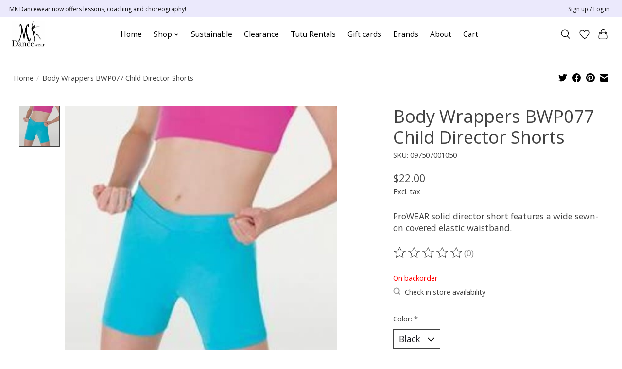

--- FILE ---
content_type: text/javascript;charset=utf-8
request_url: https://www.mkdancewear.com/services/stats/pageview.js?product=43643667&hash=0e0f
body_size: -412
content:
// SEOshop 19-01-2026 13:08:59